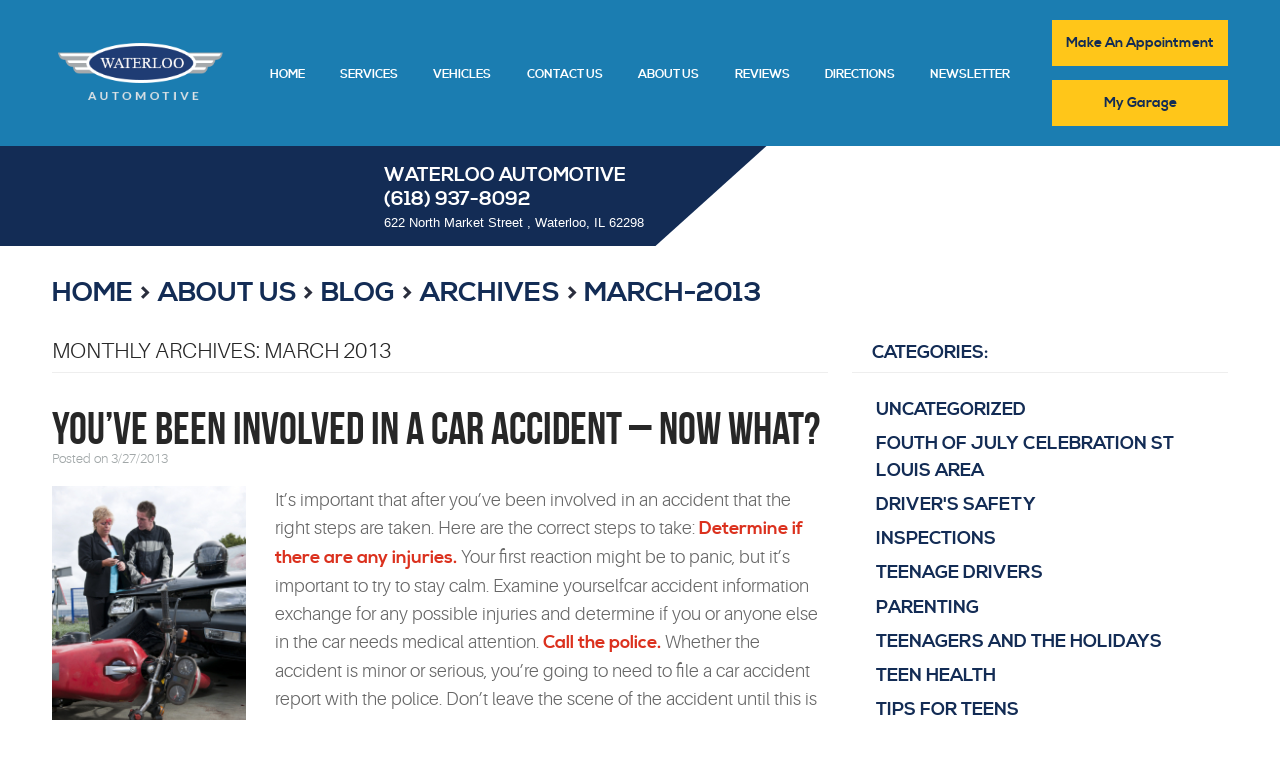

--- FILE ---
content_type: text/html; charset=utf-8
request_url: https://www.waterlooautomotive.com/blog/archives/march-2013
body_size: 15896
content:
<!DOCTYPE HTML><html lang="en"><!-- HTML Copyright © 2026 Kukui Corporation. All rights reserved. --><head><meta charset="utf-8" /><meta name="viewport" content="width=device-width,initial-scale=1" /><title> Blog - Archives from March-2013 - Waterloo Automotive </title><link rel="canonical" href="https://www.waterlooautomotive.com/blog/archives/march-2013" /><meta name="robots" content="noindex,nofollow,noarchive,nosnippet" /><meta name="googlebot" content="none,noindex,nofollow,noarchive,nosnippet,noodp,noimageindex" /><meta name="bingbot" content="noindex,nofollow,noarchive,nosnippet,nocache,noodp" /><meta name="msnbot" content="noindex,nofollow,noarchive,nosnippet,nocache,noodp" /><meta name="slurp" content="noindex,nofollow,noarchive,nosnippet,noodp,noydir" /><meta name="teoma" content="noindex,nofollow,noarchive" /><meta name="adsbot-google" content="index,follow,archive,snippet,odp,imageindex" /><meta name="adidxbot" content="index,follow,archive,snippet,cache,odp" /><meta name="description" content="Blog | Archives from March-2013" /><meta property="og:type" content="website" /><meta property="og:locale" content="en_US" /><meta property="og:site_name" content="Waterloo Automotive" /><meta property="og:url" content="https://www.waterlooautomotive.com/blog/archives/march-2013" /><meta property="og:title" content="Blog - Archives from March-2013 - Waterloo Automotive" /><meta property="og:description" content="Blog | Archives from March-2013" /><meta property="og:image" content="https://www.waterlooautomotive.com/Files/images/og-image.jpg" /><link rel="alternate" type="application/rss+xml" href="https://www.waterlooautomotive.com/rss" title="Waterloo Automotive RSS" /><script type="application/ld+json">[{"@context":"https://schema.org","@type":"AutomotiveBusiness","name":"Waterloo Automotive","alternateName":"Waterloo Automotive","telephone":"+1 (618) 937-8092","currenciesAccepted":"USD","priceRange":"$$$","url":"https://www.waterlooautomotive.com","logo":"https://www.waterlooautomotive.com/Files/Images/logo.png","image":"https://www.waterlooautomotive.com/Files/images/google-info-window.jpg","address":{"@type":"PostalAddress","name":"Waterloo Automotive","streetAddress":"622 North Market Street","addressLocality":"Waterloo","addressRegion":"IL","addressCountry":"USA","postalCode":"62298"},"openingHours":["Mon-Thu 07:00-17:30","Fri 07:00-17:00"],"geo":{"@type":"GeoCoordinates","latitude":"38.344432","longitude":"-90.150002"},"hasmap":"https://www.google.com/maps/place/38.344432,-90.150002/@38.344432,-90.150002,17z","aggregateRating":{"@type":"AggregateRating","bestRating":"5","worstRating":"1","ratingCount":"2125","ratingValue":"5"},"sameAs":["https://www.google.com/search?q=Waterloo+Automotive,+622+N+Market+St,+Waterloo,+IL+62298&ludocid=14308190730083382327#lrd=0x87d8bd3330c0e875:0xc690e7a935283437,3","https://www.facebook.com/MeyersWaterloo/","http://www.yelp.com/biz/waterloo-automotive-waterloo","https://www.facebook.com/MeyersWaterloo/reviews/","https://www.yelp.com/biz/waterloo-automotive-waterloo"]},{"@context":"https://schema.org","@type":"BreadcrumbList","itemListElement":[{"@type":"ListItem","position":"1","item":{"@id":"https://www.waterlooautomotive.com","name":"Home"}},{"@type":"ListItem","position":"2","item":{"@id":"https://www.waterlooautomotive.com/about","name":"About Us"}},{"@type":"ListItem","position":"3","item":{"@id":"https://www.waterlooautomotive.com/blog","name":"Blog"}},{"@type":"ListItem","position":"4","item":{"@id":"https://www.waterlooautomotive.com/blog/archives","name":"Archives"}},{"@type":"ListItem","position":"5","item":{"@id":"https://www.waterlooautomotive.com/blog/archives/march-2013","name":"March-2013"}}]}]</script><!-- Global site tag (gtag.js) - Google Analytics --><script async src="https://www.googletagmanager.com/gtag/js?id=UA-71949250-48"></script><script> window.dataLayer = window.dataLayer || []; function gtag(){dataLayer.push(arguments);} gtag('js', new Date()); gtag('config', 'G-LE9XSJ738L'); gtag('config', 'UA-71949250-48'); gtag('config', 'AW-939467300'); gtag('event', 'conversion', {'send_to': 'AW-939467300/xs1PCMewoWMQpMT8vwM'}); </script><meta name="ahrefs-site-verification" content="05125f1bdbd8257b495b2bd00dd81a3308599bed79675172546d2bc9d991e38a"><style type="text/css">/*! * Bootstrap v3.3.7 (http://getbootstrap.com) * Copyright 2011-2018 Twitter, Inc. * Licensed under MIT (https://github.com/twbs/bootstrap/blob/master/LICENSE) */ /*! * Generated using the Bootstrap Customizer (<none>) * Config saved to config.json and <none> */ /*! * Bootstrap v3.3.7 (http://getbootstrap.com) * Copyright 2011-2016 Twitter, Inc. * Licensed under MIT (https://github.com/twbs/bootstrap/blob/master/LICENSE) */ /*! normalize.css v3.0.3 | MIT License | github.com/necolas/normalize.css */ html{font-family:sans-serif;-ms-text-size-adjust:100%;-webkit-text-size-adjust:100%}body{margin:0}article,aside,details,figcaption,figure,footer,header,hgroup,main,menu,nav,section,summary{display:block}audio,canvas,progress,video{display:inline-block;vertical-align:baseline}audio:not([controls]){display:none;height:0}[hidden],template{display:none}a{background-color:transparent}a:active,a:hover{outline:0}abbr[title]{border-bottom:1px dotted}b,strong{font-weight:bold}dfn{font-style:italic}h1{font-size:2em;margin:.67em 0}mark{background:#ff0;color:#000}small{font-size:80%}sub,sup{font-size:75%;line-height:0;position:relative;vertical-align:baseline}sup{top:-.5em}sub{bottom:-.25em}img{border:0}svg:not(:root){overflow:hidden}figure{margin:1em 40px}hr{-webkit-box-sizing:content-box;-moz-box-sizing:content-box;box-sizing:content-box;height:0}pre{overflow:auto}code,kbd,pre,samp{font-family:monospace,monospace;font-size:1em}button,input,optgroup,select,textarea{color:inherit;font:inherit;margin:0}button{overflow:visible}button,select{text-transform:none}button,html input[type="button"],input[type="reset"],input[type="submit"]{-webkit-appearance:button;cursor:pointer}button[disabled],html input[disabled]{cursor:default}button::-moz-focus-inner,input::-moz-focus-inner{border:0;padding:0}input{line-height:normal}input[type="checkbox"],input[type="radio"]{-webkit-box-sizing:border-box;-moz-box-sizing:border-box;box-sizing:border-box;padding:0}input[type="number"]::-webkit-inner-spin-button,input[type="number"]::-webkit-outer-spin-button{height:auto}input[type="search"]{-webkit-appearance:textfield;-webkit-box-sizing:content-box;-moz-box-sizing:content-box;box-sizing:content-box}input[type="search"]::-webkit-search-cancel-button,input[type="search"]::-webkit-search-decoration{-webkit-appearance:none}fieldset{border:1px solid silver;margin:0 2px;padding:.35em .625em .75em}legend{border:0;padding:0}textarea{overflow:auto}optgroup{font-weight:bold}table{border-collapse:collapse;border-spacing:0}td,th{padding:0}*{-webkit-box-sizing:border-box;-moz-box-sizing:border-box;box-sizing:border-box}*:before,*:after{-webkit-box-sizing:border-box;-moz-box-sizing:border-box;box-sizing:border-box}html{font-size:10px;-webkit-tap-highlight-color:rgba(0,0,0,0)}body{font-family:"Helvetica Neue",Helvetica,Arial,sans-serif;font-size:14px;line-height:1.42857143;color:#333;background-color:#fff}input,button,select,textarea{font-family:inherit;font-size:inherit;line-height:inherit}a{color:#337ab7;text-decoration:none}a:hover,a:focus{color:#23527c;text-decoration:underline}a:focus{outline:5px auto -webkit-focus-ring-color;outline-offset:-2px}figure{margin:0}img{vertical-align:middle}.img-responsive{display:block;max-width:100%;height:auto}.img-rounded{border-radius:6px}.img-thumbnail{padding:4px;line-height:1.42857143;background-color:#fff;border:1px solid #ddd;border-radius:4px;-webkit-transition:all .2s ease-in-out;-o-transition:all .2s ease-in-out;transition:all .2s ease-in-out;display:inline-block;max-width:100%;height:auto}.img-circle{border-radius:50%}hr{margin-top:20px;margin-bottom:20px;border:0;border-top:1px solid #eee}.sr-only{position:absolute;width:1px;height:1px;margin:-1px;padding:0;overflow:hidden;clip:rect(0,0,0,0);border:0}.sr-only-focusable:active,.sr-only-focusable:focus{position:static;width:auto;height:auto;margin:0;overflow:visible;clip:auto}[role="button"]{cursor:pointer}.container{margin-right:auto;margin-left:auto;padding-left:12px;padding-right:12px}@media(min-width:768px){.container{width:744px}}@media(min-width:992px){.container{width:964px}}@media(min-width:1224px){.container{width:1200px}}.container-fluid{margin-right:auto;margin-left:auto;padding-left:12px;padding-right:12px}.row{margin-left:-12px;margin-right:-12px}.col-xs-1,.col-sm-1,.col-md-1,.col-lg-1,.col-xs-2,.col-sm-2,.col-md-2,.col-lg-2,.col-xs-3,.col-sm-3,.col-md-3,.col-lg-3,.col-xs-4,.col-sm-4,.col-md-4,.col-lg-4,.col-xs-5,.col-sm-5,.col-md-5,.col-lg-5,.col-xs-6,.col-sm-6,.col-md-6,.col-lg-6,.col-xs-7,.col-sm-7,.col-md-7,.col-lg-7,.col-xs-8,.col-sm-8,.col-md-8,.col-lg-8,.col-xs-9,.col-sm-9,.col-md-9,.col-lg-9,.col-xs-10,.col-sm-10,.col-md-10,.col-lg-10,.col-xs-11,.col-sm-11,.col-md-11,.col-lg-11,.col-xs-12,.col-sm-12,.col-md-12,.col-lg-12{position:relative;min-height:1px;padding-left:12px;padding-right:12px}.col-xs-1,.col-xs-2,.col-xs-3,.col-xs-4,.col-xs-5,.col-xs-6,.col-xs-7,.col-xs-8,.col-xs-9,.col-xs-10,.col-xs-11,.col-xs-12{float:left}.col-xs-12{width:100%}.col-xs-11{width:91.66666667%}.col-xs-10{width:83.33333333%}.col-xs-9{width:75%}.col-xs-8{width:66.66666667%}.col-xs-7{width:58.33333333%}.col-xs-6{width:50%}.col-xs-5{width:41.66666667%}.col-xs-4{width:33.33333333%}.col-xs-3{width:25%}.col-xs-2{width:16.66666667%}.col-xs-1{width:8.33333333%}.col-xs-pull-12{right:100%}.col-xs-pull-11{right:91.66666667%}.col-xs-pull-10{right:83.33333333%}.col-xs-pull-9{right:75%}.col-xs-pull-8{right:66.66666667%}.col-xs-pull-7{right:58.33333333%}.col-xs-pull-6{right:50%}.col-xs-pull-5{right:41.66666667%}.col-xs-pull-4{right:33.33333333%}.col-xs-pull-3{right:25%}.col-xs-pull-2{right:16.66666667%}.col-xs-pull-1{right:8.33333333%}.col-xs-pull-0{right:auto}.col-xs-push-12{left:100%}.col-xs-push-11{left:91.66666667%}.col-xs-push-10{left:83.33333333%}.col-xs-push-9{left:75%}.col-xs-push-8{left:66.66666667%}.col-xs-push-7{left:58.33333333%}.col-xs-push-6{left:50%}.col-xs-push-5{left:41.66666667%}.col-xs-push-4{left:33.33333333%}.col-xs-push-3{left:25%}.col-xs-push-2{left:16.66666667%}.col-xs-push-1{left:8.33333333%}.col-xs-push-0{left:auto}.col-xs-offset-12{margin-left:100%}.col-xs-offset-11{margin-left:91.66666667%}.col-xs-offset-10{margin-left:83.33333333%}.col-xs-offset-9{margin-left:75%}.col-xs-offset-8{margin-left:66.66666667%}.col-xs-offset-7{margin-left:58.33333333%}.col-xs-offset-6{margin-left:50%}.col-xs-offset-5{margin-left:41.66666667%}.col-xs-offset-4{margin-left:33.33333333%}.col-xs-offset-3{margin-left:25%}.col-xs-offset-2{margin-left:16.66666667%}.col-xs-offset-1{margin-left:8.33333333%}.col-xs-offset-0{margin-left:0%}@media(min-width:768px){.col-sm-1,.col-sm-2,.col-sm-3,.col-sm-4,.col-sm-5,.col-sm-6,.col-sm-7,.col-sm-8,.col-sm-9,.col-sm-10,.col-sm-11,.col-sm-12{float:left}.col-sm-12{width:100%}.col-sm-11{width:91.66666667%}.col-sm-10{width:83.33333333%}.col-sm-9{width:75%}.col-sm-8{width:66.66666667%}.col-sm-7{width:58.33333333%}.col-sm-6{width:50%}.col-sm-5{width:41.66666667%}.col-sm-4{width:33.33333333%}.col-sm-3{width:25%}.col-sm-2{width:16.66666667%}.col-sm-1{width:8.33333333%}.col-sm-pull-12{right:100%}.col-sm-pull-11{right:91.66666667%}.col-sm-pull-10{right:83.33333333%}.col-sm-pull-9{right:75%}.col-sm-pull-8{right:66.66666667%}.col-sm-pull-7{right:58.33333333%}.col-sm-pull-6{right:50%}.col-sm-pull-5{right:41.66666667%}.col-sm-pull-4{right:33.33333333%}.col-sm-pull-3{right:25%}.col-sm-pull-2{right:16.66666667%}.col-sm-pull-1{right:8.33333333%}.col-sm-pull-0{right:auto}.col-sm-push-12{left:100%}.col-sm-push-11{left:91.66666667%}.col-sm-push-10{left:83.33333333%}.col-sm-push-9{left:75%}.col-sm-push-8{left:66.66666667%}.col-sm-push-7{left:58.33333333%}.col-sm-push-6{left:50%}.col-sm-push-5{left:41.66666667%}.col-sm-push-4{left:33.33333333%}.col-sm-push-3{left:25%}.col-sm-push-2{left:16.66666667%}.col-sm-push-1{left:8.33333333%}.col-sm-push-0{left:auto}.col-sm-offset-12{margin-left:100%}.col-sm-offset-11{margin-left:91.66666667%}.col-sm-offset-10{margin-left:83.33333333%}.col-sm-offset-9{margin-left:75%}.col-sm-offset-8{margin-left:66.66666667%}.col-sm-offset-7{margin-left:58.33333333%}.col-sm-offset-6{margin-left:50%}.col-sm-offset-5{margin-left:41.66666667%}.col-sm-offset-4{margin-left:33.33333333%}.col-sm-offset-3{margin-left:25%}.col-sm-offset-2{margin-left:16.66666667%}.col-sm-offset-1{margin-left:8.33333333%}.col-sm-offset-0{margin-left:0%}}@media(min-width:992px){.col-md-1,.col-md-2,.col-md-3,.col-md-4,.col-md-5,.col-md-6,.col-md-7,.col-md-8,.col-md-9,.col-md-10,.col-md-11,.col-md-12{float:left}.col-md-12{width:100%}.col-md-11{width:91.66666667%}.col-md-10{width:83.33333333%}.col-md-9{width:75%}.col-md-8{width:66.66666667%}.col-md-7{width:58.33333333%}.col-md-6{width:50%}.col-md-5{width:41.66666667%}.col-md-4{width:33.33333333%}.col-md-3{width:25%}.col-md-2{width:16.66666667%}.col-md-1{width:8.33333333%}.col-md-pull-12{right:100%}.col-md-pull-11{right:91.66666667%}.col-md-pull-10{right:83.33333333%}.col-md-pull-9{right:75%}.col-md-pull-8{right:66.66666667%}.col-md-pull-7{right:58.33333333%}.col-md-pull-6{right:50%}.col-md-pull-5{right:41.66666667%}.col-md-pull-4{right:33.33333333%}.col-md-pull-3{right:25%}.col-md-pull-2{right:16.66666667%}.col-md-pull-1{right:8.33333333%}.col-md-pull-0{right:auto}.col-md-push-12{left:100%}.col-md-push-11{left:91.66666667%}.col-md-push-10{left:83.33333333%}.col-md-push-9{left:75%}.col-md-push-8{left:66.66666667%}.col-md-push-7{left:58.33333333%}.col-md-push-6{left:50%}.col-md-push-5{left:41.66666667%}.col-md-push-4{left:33.33333333%}.col-md-push-3{left:25%}.col-md-push-2{left:16.66666667%}.col-md-push-1{left:8.33333333%}.col-md-push-0{left:auto}.col-md-offset-12{margin-left:100%}.col-md-offset-11{margin-left:91.66666667%}.col-md-offset-10{margin-left:83.33333333%}.col-md-offset-9{margin-left:75%}.col-md-offset-8{margin-left:66.66666667%}.col-md-offset-7{margin-left:58.33333333%}.col-md-offset-6{margin-left:50%}.col-md-offset-5{margin-left:41.66666667%}.col-md-offset-4{margin-left:33.33333333%}.col-md-offset-3{margin-left:25%}.col-md-offset-2{margin-left:16.66666667%}.col-md-offset-1{margin-left:8.33333333%}.col-md-offset-0{margin-left:0%}}@media(min-width:1224px){.col-lg-1,.col-lg-2,.col-lg-3,.col-lg-4,.col-lg-5,.col-lg-6,.col-lg-7,.col-lg-8,.col-lg-9,.col-lg-10,.col-lg-11,.col-lg-12{float:left}.col-lg-12{width:100%}.col-lg-11{width:91.66666667%}.col-lg-10{width:83.33333333%}.col-lg-9{width:75%}.col-lg-8{width:66.66666667%}.col-lg-7{width:58.33333333%}.col-lg-6{width:50%}.col-lg-5{width:41.66666667%}.col-lg-4{width:33.33333333%}.col-lg-3{width:25%}.col-lg-2{width:16.66666667%}.col-lg-1{width:8.33333333%}.col-lg-pull-12{right:100%}.col-lg-pull-11{right:91.66666667%}.col-lg-pull-10{right:83.33333333%}.col-lg-pull-9{right:75%}.col-lg-pull-8{right:66.66666667%}.col-lg-pull-7{right:58.33333333%}.col-lg-pull-6{right:50%}.col-lg-pull-5{right:41.66666667%}.col-lg-pull-4{right:33.33333333%}.col-lg-pull-3{right:25%}.col-lg-pull-2{right:16.66666667%}.col-lg-pull-1{right:8.33333333%}.col-lg-pull-0{right:auto}.col-lg-push-12{left:100%}.col-lg-push-11{left:91.66666667%}.col-lg-push-10{left:83.33333333%}.col-lg-push-9{left:75%}.col-lg-push-8{left:66.66666667%}.col-lg-push-7{left:58.33333333%}.col-lg-push-6{left:50%}.col-lg-push-5{left:41.66666667%}.col-lg-push-4{left:33.33333333%}.col-lg-push-3{left:25%}.col-lg-push-2{left:16.66666667%}.col-lg-push-1{left:8.33333333%}.col-lg-push-0{left:auto}.col-lg-offset-12{margin-left:100%}.col-lg-offset-11{margin-left:91.66666667%}.col-lg-offset-10{margin-left:83.33333333%}.col-lg-offset-9{margin-left:75%}.col-lg-offset-8{margin-left:66.66666667%}.col-lg-offset-7{margin-left:58.33333333%}.col-lg-offset-6{margin-left:50%}.col-lg-offset-5{margin-left:41.66666667%}.col-lg-offset-4{margin-left:33.33333333%}.col-lg-offset-3{margin-left:25%}.col-lg-offset-2{margin-left:16.66666667%}.col-lg-offset-1{margin-left:8.33333333%}.col-lg-offset-0{margin-left:0%}}.clearfix:before,.clearfix:after,.container:before,.container:after,.container-fluid:before,.container-fluid:after,.row:before,.row:after{content:" ";display:table}.clearfix:after,.container:after,.container-fluid:after,.row:after{clear:both}.center-block{display:block;margin-left:auto;margin-right:auto}.pull-right{float:right!important}.pull-left{float:left!important}.hide{display:none!important}.show{display:block!important}.invisible{visibility:hidden}.text-hide{font:0/0 a;color:transparent;text-shadow:none;background-color:transparent;border:0}.hidden{display:none!important}.affix{position:fixed}@-ms-viewport{width:device-width;}.visible-xs,.visible-sm,.visible-md,.visible-lg{display:none!important}.visible-xs-block,.visible-xs-inline,.visible-xs-inline-block,.visible-sm-block,.visible-sm-inline,.visible-sm-inline-block,.visible-md-block,.visible-md-inline,.visible-md-inline-block,.visible-lg-block,.visible-lg-inline,.visible-lg-inline-block{display:none!important}@media(max-width:767px){.visible-xs{display:block!important}table.visible-xs{display:table!important}tr.visible-xs{display:table-row!important}th.visible-xs,td.visible-xs{display:table-cell!important}}@media(max-width:767px){.visible-xs-block{display:block!important}}@media(max-width:767px){.visible-xs-inline{display:inline!important}}@media(max-width:767px){.visible-xs-inline-block{display:inline-block!important}}@media(min-width:768px) and (max-width:991px){.visible-sm{display:block!important}table.visible-sm{display:table!important}tr.visible-sm{display:table-row!important}th.visible-sm,td.visible-sm{display:table-cell!important}}@media(min-width:768px) and (max-width:991px){.visible-sm-block{display:block!important}}@media(min-width:768px) and (max-width:991px){.visible-sm-inline{display:inline!important}}@media(min-width:768px) and (max-width:991px){.visible-sm-inline-block{display:inline-block!important}}@media(min-width:992px) and (max-width:1223px){.visible-md{display:block!important}table.visible-md{display:table!important}tr.visible-md{display:table-row!important}th.visible-md,td.visible-md{display:table-cell!important}}@media(min-width:992px) and (max-width:1223px){.visible-md-block{display:block!important}}@media(min-width:992px) and (max-width:1223px){.visible-md-inline{display:inline!important}}@media(min-width:992px) and (max-width:1223px){.visible-md-inline-block{display:inline-block!important}}@media(min-width:1224px){.visible-lg{display:block!important}table.visible-lg{display:table!important}tr.visible-lg{display:table-row!important}th.visible-lg,td.visible-lg{display:table-cell!important}}@media(min-width:1224px){.visible-lg-block{display:block!important}}@media(min-width:1224px){.visible-lg-inline{display:inline!important}}@media(min-width:1224px){.visible-lg-inline-block{display:inline-block!important}}@media(max-width:767px){.hidden-xs{display:none!important}}@media(min-width:768px) and (max-width:991px){.hidden-sm{display:none!important}}@media(min-width:992px) and (max-width:1223px){.hidden-md{display:none!important}}@media(min-width:1224px){.hidden-lg{display:none!important}}.visible-print{display:none!important}@media print{.visible-print{display:block!important}table.visible-print{display:table!important}tr.visible-print{display:table-row!important}th.visible-print,td.visible-print{display:table-cell!important}}.visible-print-block{display:none!important}@media print{.visible-print-block{display:block!important}}.visible-print-inline{display:none!important}@media print{.visible-print-inline{display:inline!important}}.visible-print-inline-block{display:none!important}@media print{.visible-print-inline-block{display:inline-block!important}}@media print{.hidden-print{display:none!important}}*{outline:0;margin:0;border:0;padding:0}html,body,div,span,applet,object,embed,iframe,h1,h2,h3,h4,h5,h6,p,blockquote,pre,a,abbr,acronym,address,big,cite,code,del,dfn,em,img,ins,kbd,q,s,samp,small,strike,strong,sub,sup,tt,var,b,u,i,center,dl,dt,dd,ol,ul,li,fieldset,form,label,legend,table,caption,tbody,tfoot,thead,tr,th,td,article,aside,canvas,details,figure,figcaption,footer,header,hgroup,menu,nav,output,ruby,section,summary,time,mark,audio,video{background:transparent;font-size:100%;font-family:Arial,Sans-Serif;text-decoration:none;vertical-align:baseline}html,body,form{font-size:16px}body{line-height:1}article,aside,details,figcaption,figure,footer,header,hgroup,menu,nav,section{display:block}table{border-collapse:collapse;border-spacing:0}blockquote,q{quotes:none}blockquote:before,blockquote:after,q:before,q:after{content:'';content:none}input,select{border:thin solid;vertical-align:middle}textarea{border:thin solid;vertical-align:top}a:hover,a:active,a:focus{outline:0!important}.uic-hidden{display:none}.uic-active,.uic-visible{display:initial}.container-xl{max-width:1392px;margin:auto}.col-centered{float:none;margin:0 auto}.col-no-padding{padding:0}.wrapper{max-width:1920px;margin:0 auto;overflow:hidden}.covid-banner{display:flex;flex-wrap:wrap;align-items:center;justify-content:center;padding:30px;background:#122b54}.covid-banner img{margin:0 22px}.covid-banner h3{margin:0;font:700 1.875em/1 'Nexa',Arial,sans-serif;text-transform:uppercase;color:#ffce00}.covid-banner h3 span{display:inline-block;font:inherit;color:#fff}.covid-banner a{width:150px;max-width:calc(100% - 90px);margin:0 45px;padding:11px 10px 10px;background:#ffce00;font:700 1.125em/1.2 'Nexa',Arial,sans-serif;text-transform:uppercase;color:#122b54;text-decoration:none;transition:all ease-in-out .3s}.covid-banner a:hover,.covid-banner a:focus,.covid-banner a:active{background:#309ed7;color:#ffce00}@media(max-width:767px){.covid-banner{flex-direction:column;padding:55px 20px 15px}.covid-banner img{margin-bottom:15px}.covid-banner a{margin-top:15px}}.header{position:relative;background:#1b7db1;padding:20px 0}.header-logo-container{text-align:center}.header-logo{display:inline-block;max-width:165px;width:100%}.header-logo img{display:block;margin:0 auto;max-width:100%}.phone-address-wrapper{position:relative;overflow:hidden}.template-home .phone-address-wrapper{z-index:2;position:absolute;width:100%;background:none;overflow:hidden}.phone-address-wrapper:before{position:absolute;content:"";left:-57px;width:55%;height:100%;max-width:1100px;max-height:100px;background-color:#132c55;transform:skewX(-48deg)}.header-reviews-rating{position:relative;padding:20px 0;max-width:380px;margin-left:30%}.header-keywords{display:block;margin:0 auto 5px;color:#fff;font:700 1.1875em/1em 'Nexa',Arial,sans-serif;text-transform:uppercase}.header-phone-link{display:inline-block;margin-bottom:5px;color:#fff;font:700 1.1875em/1em 'Nexa',Arial,sans-serif;text-transform:uppercase;text-decoration:none;transition:all ease-in-out .3s}.header-phone-link strong{font:inherit}.header-phone-link:hover,.header-phone-link:active,.header-phone-link:focus{color:#ffc619;text-decoration:none}.header-address{color:#fff;font:400 .812em/1em Arial,Sans-Serif;transition:all ease-in-out .3s}.header-address:hover,.header-address:focus,.header-address:active{color:#ffc619;text-decoration:none}.appt-btn.btn{font-size:.875rem;text-transform:capitalize;padding:.75rem;width:100%}button.appt-btn.btn{margin-bottom:0}.nav-trigger{display:block;padding:10px;width:50px;height:45px;background:none}.nav-trigger .icon,.nav-trigger .icon:before,.nav-trigger .icon:after{position:relative;display:block;width:100%;height:20%;background:#fff;content:"";font-size:0;border-radius:5px}.nav-trigger .icon:before{top:-200%;height:100%}.nav-trigger .icon:after{bottom:-100%;height:100%}.nav{z-index:500;position:relative;width:100%;height:auto}.nav ul{list-style:none;text-align:center}.nav li{position:relative}.nav li:hover>ul,.nav li:focus>ul,.nav li:active>ul{display:block}.nav a{display:inline-block;text-decoration:none}.nav li.static{display:inline-block}.nav li.static{position:relative;padding:10px 0}.nav li.static>a{color:#fff;font:700 .75em/1em 'Nexa',Arial,sans-serif;text-transform:uppercase}.nav li.static:first-child{margin-left:0}.nav li.static:last-child{margin-right:0}.nav li.static:hover>a,.nav li.static:focus>a,.nav li.static:active>a,.nav li.static a.selected{color:#ffc619;text-decoration:none}.nav ul.dynamic{z-index:100;position:absolute;top:100%;left:0;display:none;min-width:220px;background:#02a5e6}.nav li.dynamic{display:block;text-align:left}.nav li.dynamic.has-dynamic{padding-right:15px}.nav li.dynamic>a{padding:10px 20px;width:100%;color:#fff;font:700 .75em/1em 'Nexa',Arial,sans-serif;text-decoration:none;text-transform:uppercase}.nav li.dynamic:hover>a,.nav li.dynamic:focus>a,.nav li.dynamic:active>a,.nav li.dynamic>a.selected{color:#c1c1c1}.nav ul.dynamic ul{top:0;left:100%;min-width:100%}.nav li.static:last-child ul{left:-100%!important}.breadcrumbs{margin:1.5em 0 .75em;color:#2a2e3d;text-transform:uppercase;list-style:none}.breadcrumbs li{display:inline-block;font:700 1.7em/1.4em 'Nexa',Arial,sans-serif}.breadcrumbs li+li:before{display:inline-block;padding:0 .25em;content:">"}.breadcrumbs a{color:#132c55;text-decoration:none;font:700 1em/1.4em 'Nexa',Arial,sans-serif}.breadcrumbs a:hover{text-decoration:underline}.btn{display:inline-block;margin:0 auto 1em;border:0;padding:20px 10px 17px;max-width:100%;background:#ffc619;color:#132c55;font:700 1.25em/1.6em 'Nexa',Arial,sans-serif;text-align:center;text-transform:uppercase;text-decoration:none;-webkit-transition:all .5s ease 0s;-moz-transition:all .5s ease 0s;transition:all .5s ease 0s}.btn:hover,.btn:focus,.btn:active{background:#132c55;color:#ffc619;text-decoration:none}.btn:disabled,.btn:disabled:hover,.btn.disabled,.btn.disabled:hover{background:#ccc;color:#fff;cursor:not-allowed}.btn.btn-submit{margin-top:15px;width:100%}.btn-writeareview{position:relative}.btn-writeareview:after{z-index:-1;position:absolute;content:'';top:0;right:-23px;bottom:0;left:-23px;background:#ffc619;transform:skewX(-35deg);-webkit-transition:all .5s ease 0s;-moz-transition:all .5s ease 0s;transition:all .5s ease 0s}.btn-writeareview:hover::after,.btn-writeareview:active::after,.btn-writeareview:focus::after{background:#132c55}.btn-routemap{height:48px;padding:10px 20px}@media(min-width:1224px) and (max-width:1500px){.phone-address-wrapper::before{width:60%}}@media(min-width:1980px){.header-reviews-rating{margin-left:15%}}@media(max-width:1223px){.template-home .phone-address-wrapper,.phone-address-wrapper{position:relative;overflow:hidden;background-color:#132c55;text-align:center}.phone-address-wrapper:before{display:none}.header-reviews-rating{margin:0 auto}.nav li.static{margin-right:2px}}@media(min-width:992px){.nav-trigger{display:none}.nav-section ul.dynamic>.has-dynamic:before{content:"";position:absolute;top:12px;right:5px;display:block;border:5px solid transparent;border-left:5px solid #fff;width:1px}.nav ul{display:flex;justify-content:space-around;flex-flow:row wrap}}@media(max-width:991px){html,form,body{font-size:15px}.nav-trigger{display:block;position:fixed;top:10px;right:10px;z-index:901;background:rgba(119,113,110,.5)}.nav{z-index:900;position:fixed;top:0;right:-60%;overflow-y:auto;width:60%;height:100%;background:#132c55}.nav.nav-hidden,.nav.nav-visible{-moz-transition-duration:.5s;-webkit-transition-duration:.5s;-o-transition-duration:.5s;transition-duration:.5s}.nav.nav-visible{right:0%;-moz-transition-timing-function:ease-in;-webkit-transition-timing-function:ease-in;-o-transition-timing-function:ease-in;transition-timing-function:ease-in}.nav.nav-hidden{right:-60%;-moz-transition-timing-function:cubic-bezier(0,1,.5,1);-webkit-transition-timing-function:cubic-bezier(0,1,.5,1);-o-transition-timing-function:cubic-bezier(0,1,.5,1);transition-timing-function:cubic-bezier(0,1,.5,1)}.nav ul{position:static!important;margin:5px 0 5px 20px;min-width:0!important;background:none!important;text-align:left}.nav ul.static{margin-top:70px}.nav li{display:block!important;background:none!important;text-align:left}.nav a{display:inline-block;width:auto}.nav li.static>a{color:#fff}.nav li.static:hover>a,.nav li.static:focus>a,.nav li.static:active>a{color:#ffc619;text-decoration:none}ul.static>.has-dynamic:before,ul.dynamic>.has-dynamic:before{content:"";position:absolute;top:12px;right:5px;display:block;border:5px solid transparent;border-top:5px solid #fff;width:1px}.nav li.dynamic.has-dynamic{padding:0}.header-logo{max-width:224px}.header-reviews-rating{margin:0 auto;text-align:center}.appt-btn.btn{margin-top:1.5rem}}@media(min-width:768px) and (max-width:991px){.phone-address-wrapper::before{width:75%}}@media(max-width:767px){.header-keywords,.header-phone-link{margin-bottom:15px}.header-address{font-size:1em}.nav li.dynamic>a{padding:10px 5px}.header-reviews-rating .carfax-logo{width:100px;margin-top:1em}}@media(min-width:992px){.header .row{display:flex;align-items:center}}@media(min-width:768px) and (max-width:991px){.appt-btn.btn{margin-top:0}.header-logo img{margin-bottom:12px}.appt-btn.btn{margin-top:0;max-width:200px;margin-left:5px;margin-right:5px}}@media(max-width:767px){.appt-btn.btn{margin-top:0}.header-logo img{margin-bottom:16px}.header-logo img{margin-bottom:12px}.appt-btn.btn{margin-top:0;max-width:170px;margin-left:5px;margin-right:5px}}:focus-visible{border:2px solid #b41f24;outline:2px solid #b41f24}.banner4{margin:0 auto;display:flex;align-items:center;justify-content:center}.banner4 img{display:block;max-width:100%;height:auto}@font-face{font-family:'Nexa';src:url('https://cdn.kukui.com/fonts/nexa/nexa_bold-webfont.eot');src:url('https://cdn.kukui.com/fonts/nexa/nexa_bold-webfont.eot?#iefix') format('embedded-opentype'),url('https://cdn.kukui.com/fonts/nexa/nexa_bold-webfont.woff2') format('woff2'),url('https://cdn.kukui.com/fonts/nexa/nexa_bold-webfont.woff') format('woff'),url('https://cdn.kukui.com/fonts/nexa/nexa_bold-webfont.ttf') format('truetype'),url('https://cdn.kukui.com/fonts/nexa/nexa_bold-webfont.svg#nexa_boldregular') format('svg');font-weight:700;font-style:normal;font-display:swap}@font-face{font-family:'Nexa';src:url('https://cdn.kukui.com/fonts/nexa/nexa_light-webfont.eot');src:url('https://cdn.kukui.com/fonts/nexa/nexa_light-webfont.eot?#iefix') format('embedded-opentype'),url('https://cdn.kukui.com/fonts/nexa/nexa_light-webfont.woff2') format('woff2'),url('https://cdn.kukui.com/fonts/nexa/nexa_light-webfont.woff') format('woff'),url('https://cdn.kukui.com/fonts/nexa/nexa_light-webfont.ttf') format('truetype'),url('https://cdn.kukui.com/fonts/nexa/nexa_light-webfont.svg#nexa_lightregular') format('svg');font-weight:300;font-style:normal;font-display:swap}@font-face{font-family:'Aileron';src:url('https://cdn.kukui.com/fonts/aileron/aileron-light-webfont.eot');src:url('https://cdn.kukui.com/fonts/aileron/aileron-light-webfont.eot?#iefix') format('embedded-opentype'),url('https://cdn.kukui.com/fonts/aileron/aileron-light-webfont.woff2') format('woff2'),url('https://cdn.kukui.com/fonts/aileron/aileron-light-webfont.woff') format('woff'),url('https://cdn.kukui.com/fonts/aileron/aileron-light-webfont.ttf') format('truetype'),url('https://cdn.kukui.com/fonts/aileron/aileron-light-webfont.svg#aileronlight') format('svg');font-weight:300;font-style:normal;font-display:swap}@font-face{font-family:'Aileron';src:url('https://cdn.kukui.com/fonts/aileron/aileron-bold-webfont.eot');src:url('https://cdn.kukui.com/fonts/aileron/aileron-bold-webfont.eot?#iefix') format('embedded-opentype'),url('https://cdn.kukui.com/fonts/aileron/aileron-bold-webfont.woff2') format('woff2'),url('https://cdn.kukui.com/fonts/aileron/aileron-bold-webfont.woff') format('woff'),url('https://cdn.kukui.com/fonts/aileron/aileron-bold-webfont.ttf') format('truetype'),url('https://cdn.kukui.com/fonts/aileron/aileron-bold-webfont.svg#aileronbold') format('svg');font-weight:700;font-style:normal;font-display:swap}@font-face{font-family:'Bebas Neue';src:url('https://cdn.kukui.com/fonts/bebas-neue/bebasneue_bold-webfont.eot');src:url('https://cdn.kukui.com/fonts/bebas-neue/bebasneue_bold-webfont.eot?#iefix') format('embedded-opentype'),url('https://cdn.kukui.com/fonts/bebas-neue/bebasneue_bold-webfont.woff2') format('woff2'),url('https://cdn.kukui.com/fonts/bebas-neue/bebasneue_bold-webfont.woff') format('woff'),url('https://cdn.kukui.com/fonts/bebas-neue/bebasneue_bold-webfont.ttf') format('truetype'),url('https://cdn.kukui.com/fonts/bebas-neue/bebasneue_bold-webfont.svg#bebas_neuebold') format('svg');font-weight:700;font-style:normal;font-display:swap}@font-face{font-family:'cms';src:url('/Themes/Automotive/Assets/fonts/cms/cms.eot');src:url('/Themes/Automotive/Assets/fonts/cms/cms.eot?#iefix') format('embedded-opentype'),url('/Themes/Automotive/Assets/fonts/cms/cms.woff2') format('woff2'),url('/Themes/Automotive/Assets/fonts/cms/cms.woff') format('woff'),url('/Themes/Automotive/Assets/fonts/cms/cms.ttf') format('truetype'),url('/Themes/Automotive/Assets/fonts/cms/cms.svg') format('svg');font-style:normal;font-weight:normal;font-display:swap}</style><meta name="theme-color" content="#f31434"><link type="image/x-icon" href="https://www.waterlooautomotive.com/favicon.ico?v=2" rel="shortcut icon" /></head><body class="page page-blog template template-blog" itemscope="itemscope" itemtype="https://schema.org/AutomotiveBusiness"><meta itemprop="name" content="Waterloo Automotive" /><meta itemprop="alternateName" content="Waterloo Automotive" /><meta itemprop="image" content="https://www.waterlooautomotive.com/Files/images/google-info-window.jpg" /><meta itemprop="telephone" content="+1 (618) 937-8092" /><meta itemprop="priceRange" content="$$$" /><!--[if lt IE 9]><script type="text/javascript" src="https://oss.maxcdn.com/html5shiv/3.7.2/html5shiv.min.js"></script><script type="text/javascript" src="https://oss.maxcdn.com/respond/1.4.2/respond.min.js"></script><![endif]--><script type='text/javascript' id="myGarageLoader" src="https://mygarage.kukui.com/MyGarageLoader.js?id=f7f3c290-c372-49a7-9b50-c10f6cdb4b4c" defer=""></script><form method="post" action="./march-2013" id="ctl04" class="wrapper"><div class="aspNetHidden"><input type="hidden" name="__EVENTTARGET" id="__EVENTTARGET" value="" /><input type="hidden" name="__EVENTARGUMENT" id="__EVENTARGUMENT" value="" /><input type="hidden" name="__VIEWSTATE" id="__VIEWSTATE" value="6VytqSSglc83imA5AgxsdSo8wv1NbykBlSYArkNLbtZsJx4Pm+yKBDSn2q9+e/hSIG77rjdud081j4m09XneQdGaiyfR0h4+dDnTdXQASnI=" /></div><script data-uic-fixedscript="">window.sclDataSource ={"inDebugMode":false,"inEditMode":false,"locations":[{"id":"Waterloo Automotive","name":"Waterloo Automotive","street":"622 North Market Street","city":"Waterloo","region":"IL","zip":"62298","imageurl":"/Files/Images/google-info-window-waterloo.jpg","url":"http://www.waterlooautomotive.com/","lat":"38.344432","lng":"-90.150002","phone":"(618) 937-8092","worktime":{"locationID":"Waterloo Automotive","hoursOffset":1,"daysOffset":1,"workingDays":[{"code":1,"intervals":[{"open":"07:00","close":"17:30"}]},{"code":2,"intervals":[{"open":"07:00","close":"17:30"}]},{"code":3,"intervals":[{"open":"07:00","close":"17:30"}]},{"code":4,"intervals":[{"open":"07:00","close":"17:30"}]},{"code":5,"intervals":[{"open":"07:00","close":"17:00"}]}],"enabledDays":[],"disabledDays":[]},"formatedworktime":"Mon - Thu: 7:00 AM - 5:30 PM, Fri: 7:00 AM - 5:00 PM"}],"appointments":{"worktime":[{"locationID":"Waterloo Automotive","hoursOffset":1,"daysOffset":1,"workingDays":[{"code":1,"intervals":[{"open":"07:00","close":"17:30"}]},{"code":2,"intervals":[{"open":"07:00","close":"17:30"}]},{"code":3,"intervals":[{"open":"07:00","close":"17:30"}]},{"code":4,"intervals":[{"open":"07:00","close":"17:30"}]},{"code":5,"intervals":[{"open":"07:00","close":"17:00"}]}],"enabledDays":[],"disabledDays":[]}]},"directions":{"apikey":""}};</script><header class="header"><div class="container"><div class="row"><div class="col-xs-12 col-md-2 col-lg-2 header-logo-container"><a href="https://www.waterlooautomotive.com" title="Waterloo Automotive" class="header-logo"><img src="https://www.waterlooautomotive.com/Files/Images/logo.png" alt="Waterloo Automotive" /></a></div><div class="col-xs-12 col-md-7 col-lg-8"><button class="nav-trigger" type="button" title="Toggle navigation." data-uic-navigation-trigger="header"><span class="icon"></span><span class="sr-only">Toggle Menu</span></button><div data-uic-navigation="header" class="nav nav-hidden"><ul class="static" role="menubar"><li class="static" role="menuitem"><a href="/" title="Home">Home</a></li><li class="static has-dynamic" role="menuitem"><a href="/auto-repair-services" title="Services">Services</a><ul class="dynamic"><li class="dynamic" role="menuitem"><a href="/brake-service" title="Brake Service">Brake Service</a></li><li class="dynamic" role="menuitem"><a href="/car-maintenance" title="Car Maintenance">Car Maintenance</a></li><li class="dynamic" role="menuitem"><a href="/tire-alignment" title="Wheel Alignment">Wheel Alignment</a></li><li class="dynamic" role="menuitem"><a href="/car-ac-repair" title="Car AC Repair">Air Conditioning</a></li><li class="dynamic" role="menuitem"><a href="/radiator-repair" title="Radiator Repair">Radiator Repair</a></li><li class="dynamic" role="menuitem"><a href="/checklight" title="Check Engine Light">Check Engine Light</a></li><li class="dynamic" role="menuitem"><a href="/transmission-repair" title="Transmission Repair">Transmission Repair</a></li><li class="dynamic" role="menuitem"><a href="/engine-repair" title="Engine Repair">Engine Repair</a></li><li class="dynamic" role="menuitem"><a href="/exhaust-repair" title="Exhaust Repair">Exhaust Repair</a></li><li class="dynamic" role="menuitem"><a href="/honda-acura" title="Honda and Acura Service">Honda and Acura Service</a></li><li class="dynamic" role="menuitem"><a href="/toyota-lexus" title="Toyota and Lexus">Toyota and Lexus</a></li><li class="dynamic" role="menuitem"><a href="/tire-services" title="Tire Services in Waterloo">Tires</a></li></ul></li><li class="static" role="menuitem"><a href="/vehicles" title="Vehicles">Vehicles</a></li><li class="static" role="menuitem"><a href="/appointments" title="Contact Us">Contact Us</a></li><li class="static has-dynamic" role="menuitem"><a href="/about" title="About Us">About Us</a><ul class="dynamic"><li class="dynamic" role="menuitem"><a href="/careers" title="Careers">Careers</a></li><li class="dynamic" role="menuitem"><a href="/missionstatement" title="Mission Statement">Mission Statement</a></li><li class="dynamic" role="menuitem"><a href="/gallery" title="">Gallery</a></li><li class="dynamic" role="menuitem"><a href="/faqs" title="FAQ's">FAQ's</a></li><li class="dynamic" role="menuitem"><a href="/tips" title="Car Care Tips">Car Care Tips</a></li><li class="dynamic" role="menuitem"><a href="/free-second-opinions" title="Free Second Opinions">Free Second Opinions</a></li><li class="dynamic" role="menuitem"><a href="/videos" title="Videos">Videos </a></li></ul></li><li class="static" role="menuitem"><a href="/reviews" title="Reviews">Reviews</a></li><li class="static" role="menuitem"><a href="/directions" title="Directions">Directions</a></li><li class="static" role="menuitem"><a href="/newsletter" title="Newsletter">Newsletter</a></li></ul></div></div><div class="col-xs-12 col-md-3 col-lg-2 col-xs-text-center"><a href="/appointments" class="btn appt-btn" title="Make An Appointment">Make An Appointment</a><button class="btn appt-btn" id="myGarage" type="button">My Garage</button></div></div></div></header><div class="phone-address-wrapper"><div class="header-reviews-rating"><h1 class="header-keywords"> Waterloo Automotive </h1><div itemscope="itemscope" itemtype="https://schema.org/PostalAddress" class="header-location-info"><meta itemprop="streetAddress" content="622 North Market Street" /><meta itemprop="addressLocality" content="Waterloo" /><meta itemprop="addressRegion" content="IL" /><meta itemprop="postalCode" content="62298" /><meta itemprop="telephone" content="+1 (618) 937-8092" /><a href="tel:6189378092" title="Call Waterloo Automotive" class="header-phone-link"><strong>(618) 937-8092</strong></a><br><a href="https://www.waterlooautomotive.com/directions" title="Get directions" class="header-address"><span>622 North Market Street</span> , <span>Waterloo, IL 62298</span></a></div><img src="/files/images/carfax-logo-2024.png" alt="Carfax | Top-rated Service Cente | Waterloo Automotive " class="carfax-logo hidden-sm hidden-md hidden-lg" /></div></div><div class="main" data-uic-layoutpush="auto"><div class="container"><div class="row"><div class="col-xs-12"><ul class="breadcrumbs" itemscope="itemscope" itemtype="https://schema.org/BreadcrumbList"><li itemscope itemtype="https://schema.org/ListItem" itemprop="itemListElement"><meta itemprop="url" content="https://www.waterlooautomotive.com" /><meta itemprop="name" content="Home" /><meta itemprop="position" content="1" /><a itemprop="item" href="https://www.waterlooautomotive.com" title="Home">Home</a></li><li itemscope itemtype="https://schema.org/ListItem" itemprop="itemListElement"><meta itemprop="url" content="https://www.waterlooautomotive.com/about" /><meta itemprop="name" content="About Us" /><meta itemprop="position" content="2" /><a itemprop="item" href="https://www.waterlooautomotive.com/about" title="About Us">About Us</a></li><li itemscope itemtype="https://schema.org/ListItem" itemprop="itemListElement"><meta itemprop="url" content="https://www.waterlooautomotive.com/blog" /><meta itemprop="name" content="Blog" /><meta itemprop="position" content="3" /><a itemprop="item" href="https://www.waterlooautomotive.com/blog" title="Blog">Blog</a></li><li itemscope itemtype="https://schema.org/ListItem" itemprop="itemListElement"><meta itemprop="url" content="https://www.waterlooautomotive.com/blog/archives" /><meta itemprop="name" content="Archives" /><meta itemprop="position" content="4" /><a itemprop="item" href="https://www.waterlooautomotive.com/blog/archives" title="Archives">Archives</a></li><li itemscope itemtype="https://schema.org/ListItem" itemprop="itemListElement"><meta itemprop="url" content="https://www.waterlooautomotive.com/blog/archives/march-2013" /><meta itemprop="name" content="March-2013" /><meta itemprop="position" content="5" /><a itemprop="item" href="https://www.waterlooautomotive.com/blog/archives/march-2013" title="Archives from March-2013">March-2013</a></li></ul></div></div></div><div class="container"><div class="row"><div class="col-xs-12 col-md-8"><div class="row"><div data-module="blogprovider" class="col-xs-12 module module-blogprovider"><div class="row"><div class="col-xs-12 articles-list"><h2>Monthly Archives: March 2013</h2><div class="article-preview" id="article-32"><h3><a href="https://www.waterlooautomotive.com/blog/you-ve-been-involved-in-a-car-accident---now-what-" title="You’ve Been Involved in a Car Accident – Now What?">You’ve Been Involved in a Car Accident – Now What?</a></h3><div class="entry-meta">Posted on 3/27/2013</div><div class="entry-content"><img class="img-preview left" src="https://www.waterlooautomotive.com/Files/Blog/motorbike.jpg" alt="You’ve Been Involved in a Car Accident – Now What?" /><p> It’s important that after you’ve been involved in an accident that the right steps are taken. Here are the correct steps to take: <b>Determine if there are any injuries.</b> Your first reaction might be to panic, but it’s important to try to stay calm. Examine yourselfcar accident information exchange for any possible injuries and determine if you or anyone else in the car needs medical attention. <b>Call the police.</b> Whether the accident is minor or serious, you’re going to need to file a car accident report with the police. Don’t leave the scene of the accident until this is done completely. Be sure to give the authorities very complete and very accurate information. <b>Gather information.</b> Now it’s time to get the names, phone numbers and addresses of everyone involved in the accident. You should also ask for their drivers license number and jot down a quick description of their car and license plate number. (Don’t just assume the license pl ... <a href="https://www.waterlooautomotive.com/blog/you-ve-been-involved-in-a-car-accident---now-what-" title="Read more ..." class="link link-read-more">read more</a></p></div><div class="entry-utility"><div class="categories"><h4>Categories:</h4><a href="https://www.waterlooautomotive.com/blog/categories/driver-s-safety" title="See all articles from the Driver&#39;s Safety category">Driver's Safety</a></div><div class="tags"><h4>Tags:</h4><a href="https://www.waterlooautomotive.com/blog/tags/accident" title="See all articles tagged with accident">accident</a> , <a href="https://www.waterlooautomotive.com/blog/tags/accidents" title="See all articles tagged with accidents">accidents</a> , <a href="https://www.waterlooautomotive.com/blog/tags/car-accident" title="See all articles tagged with car accident">car accident</a> , <a href="https://www.waterlooautomotive.com/blog/tags/car" title="See all articles tagged with car">car</a></div></div></div><div class="article-preview" id="article-31"><h3><a href="https://www.waterlooautomotive.com/blog/what-documents-to-always-keep-in-your-car" title="What Documents to Always Keep in Your Car">What Documents to Always Keep in Your Car</a></h3><div class="entry-meta">Posted on 3/22/2013</div><div class="entry-content"><img class="img-preview left" src="https://www.waterlooautomotive.com/Files/Blog/car-document.jpg" alt="What Documents to Always Keep in Your Car" /><p> The following are the documents you will need in the case of being pulled over or if involved in any accident. These should be in your car at all times: <b>Proof of Insurance</b><br>This is the first thing you need when you’re in an accident or if stopped by the police. Make your life easier by always having this handy in your car and make sure it’s not expired! Having non up-to-date information will likely result in a ticket or higher fees on an existing ticket. <b>Car Registration</b><br>The physical paper document affiliated with your car’s license plate is your proof that your car is registered to you (or your parents). Always keep this in the same safe place, like the glove compartment, near your proof of insurance. <b>Car Title- Not Necessary</b><br>We actually recommend leaving this one at home. This is not something you want to carry around or even something you want to leave in your car. Not only is this a hard document to replace, but it’s al</br></br></br> ... <a href="https://www.waterlooautomotive.com/blog/what-documents-to-always-keep-in-your-car" title="Read more ..." class="link link-read-more">read more</a></p></div><div class="entry-utility"><div class="categories"><h4>Categories:</h4><a href="https://www.waterlooautomotive.com/blog/categories/driver-s-safety" title="See all articles from the Driver&#39;s Safety category">Driver's Safety</a></div><div class="tags"><h4>Tags:</h4><a href="https://www.waterlooautomotive.com/blog/tags/car" title="See all articles tagged with car">car</a> , <a href="https://www.waterlooautomotive.com/blog/tags/car-documents" title="See all articles tagged with car documents">car documents</a> , <a href="https://www.waterlooautomotive.com/blog/tags/car-registration" title="See all articles tagged with car registration">car registration</a> , <a href="https://www.waterlooautomotive.com/blog/tags/documents" title="See all articles tagged with documents">documents</a> , <a href="https://www.waterlooautomotive.com/blog/tags/proof-of-insurance" title="See all articles tagged with proof of insurance">proof of insurance</a></div></div></div><div class="article-preview" id="article-30"><h3><a href="https://www.waterlooautomotive.com/blog/money-management-for-teenss" title="Money Management for Teenss">Money Management for Teenss</a></h3><div class="entry-meta">Posted on 3/14/2013</div><div class="entry-content"><img class="img-preview left" src="https://www.waterlooautomotive.com/Files/Blog/money.jpg" alt="Money Management for Teenss" /><p> As a young adult, it’s hard to think about saving and budgeting your money. In high school and possibly the early years of college, you’re most likely making minimum wage or not much more. You may be fortunate enough to get an allowance or have most of your expenses paid for, but it’s still important to learn the value of money. Here are some guidelines to help manage your money effectively. <b>Use a savings account.</b><br>If you don’t have one of these, go ahead and open one with the help of a parent. Having your savings in the bank instead of in cash under your bed will make it less tempting to take from. Even adding as little as $10 per paycheck will really pay off when it’s time to start college. <b>Budget your income.</b><br>Turn your spending into smart spending. Putting some money away into a savings account is a great way to begin. Next, it’s important to make a budget and stick to it. Plan your monthly spending and compare it to how much you actually</br></br> ... <a href="https://www.waterlooautomotive.com/blog/money-management-for-teenss" title="Read more ..." class="link link-read-more">read more</a></p></div><div class="entry-utility"><div class="categories"><h4>Categories:</h4><a href="https://www.waterlooautomotive.com/blog/categories/parenting" title="See all articles from the Parenting category">Parenting</a></div><div class="tags"><h4>Tags:</h4><a href="https://www.waterlooautomotive.com/blog/tags/teenagers" title="See all articles tagged with teenagers">teenagers</a> , <a href="https://www.waterlooautomotive.com/blog/tags/teenager" title="See all articles tagged with teenager">teenager</a> , <a href="https://www.waterlooautomotive.com/blog/tags/young-adult" title="See all articles tagged with young adult">young adult</a> , <a href="https://www.waterlooautomotive.com/blog/tags/budgeting" title="See all articles tagged with budgeting">budgeting</a> , <a href="https://www.waterlooautomotive.com/blog/tags/credit" title="See all articles tagged with credit">credit</a> , <a href="https://www.waterlooautomotive.com/blog/tags/finances" title="See all articles tagged with finances">finances</a> , <a href="https://www.waterlooautomotive.com/blog/tags/money-management" title="See all articles tagged with money management">money management</a></div></div></div><div class="article-preview" id="article-29"><h3><a href="https://www.waterlooautomotive.com/blog/how-to-fight-seasonal-depression" title="How to Fight Seasonal Depression">How to Fight Seasonal Depression</a></h3><div class="entry-meta">Posted on 3/11/2013</div><div class="entry-content"><img class="img-preview left" src="https://www.waterlooautomotive.com/Files/Blog/depression.jpg" alt="How to Fight Seasonal Depression" /><p> Let’s face it, the winter months aren’t great for students. The short days mean darkness as early as 5pm and our workload seems to greatly increase. Its not surprising that some of us will experience some seasonal depression or just simply slip into a funk. Here are some ways to keep your head above water and fight the winter blues: <b>Get out in the sun as much as possible.</b><br>Much of seasonal depression is caused by the lack of daylight we are getting. So fight the cold weather and instinct to stay inside and walk the dog or take a drive. If you work full time or have a busy schedule, take a long drive during your lunch break and roll down the windows to get some fresh air. <b>Position yourself next to a window.</b><br>If you have studying to do or have work that needs to be done, don’t bury yourself in the basement. Find a quiet spot near a window so that you can work with natural lighting. <b>Be social.</b><br>Put some excitement into your</br></br></br> ... <a href="https://www.waterlooautomotive.com/blog/how-to-fight-seasonal-depression" title="Read more ..." class="link link-read-more">read more</a></p></div><div class="entry-utility"><div class="categories"><h4>Categories:</h4><a href="https://www.waterlooautomotive.com/blog/categories/teenagers-and-the-holidays" title="See all articles from the Teenagers and the Holidays category">Teenagers and the Holidays</a></div><div class="tags"><h4>Tags:</h4><a href="https://www.waterlooautomotive.com/blog/tags/winter" title="See all articles tagged with winter">winter</a> , <a href="https://www.waterlooautomotive.com/blog/tags/depression" title="See all articles tagged with depression">depression</a> , <a href="https://www.waterlooautomotive.com/blog/tags/depression-prevention" title="See all articles tagged with depression prevention">depression prevention</a> , <a href="https://www.waterlooautomotive.com/blog/tags/seasonal-depression" title="See all articles tagged with seasonal depression">seasonal depression</a> , <a href="https://www.waterlooautomotive.com/blog/tags/winter-blues" title="See all articles tagged with winter blues">winter blues</a> , <a href="https://www.waterlooautomotive.com/blog/tags/winter-depression" title="See all articles tagged with winter depression">winter depression</a></div></div></div><div class="article-preview" id="article-28"><h3><a href="https://www.waterlooautomotive.com/blog/how-to-make-a-car-emergency-kit" title="How to Make a Car Emergency Kit">How to Make a Car Emergency Kit</a></h3><div class="entry-meta">Posted on 3/6/2013</div><div class="entry-content"><img class="img-preview left" src="https://www.waterlooautomotive.com/Files/Blog/emergency.jpg" alt="How to Make a Car Emergency Kit" /><p> As a regular driver or commuter, it’s important to keep a roadside emergency kit in your vehicle. We realize it’s the age of cell phones,triangle reflector but if you happen to go any lengthy distances, it may take some time before a friend or family member can get to you. You want to be able to take a few steps to making a repair or protecting yourself if you’re ever in a situation where you get stuck. Having the items you need handy will make the difference between being able to help yourself or having to wait for a tow truck. Begin by finding a toolbox or other container to hold the items. You certainly don’t want items rolling freely in your trunk to get damaged or ruined. Next, gather the following: <b>First Aid Kit.</b> This is something you can put together yourself. Stock with bandages, bottle of water, adhesive tape, scissors and aspirin. <b>Jumper Cables.</b> Make sure your cables are at least 12 feet. <b>Blanket.</b> If you get ... <a href="https://www.waterlooautomotive.com/blog/how-to-make-a-car-emergency-kit" title="Read more ..." class="link link-read-more">read more</a></p></div><div class="entry-utility"><div class="categories"><h4>Categories:</h4><a href="https://www.waterlooautomotive.com/blog/categories/driver-s-safety" title="See all articles from the Driver&#39;s Safety category">Driver's Safety</a></div><div class="tags"><h4>Tags:</h4><a href="https://www.waterlooautomotive.com/blog/tags/driver-safety" title="See all articles tagged with driver safety">driver safety</a> , <a href="https://www.waterlooautomotive.com/blog/tags/emergency-kit" title="See all articles tagged with emergency kit">emergency kit</a> , <a href="https://www.waterlooautomotive.com/blog/tags/roadside-emergency" title="See all articles tagged with roadside emergency">roadside emergency</a> , <a href="https://www.waterlooautomotive.com/blog/tags/vehicle-safety" title="See all articles tagged with vehicle safety">vehicle safety</a></div></div></div></div></div></div></div></div><div class="col-xs-12 col-md-4"><div class="row"><div data-module="blogcategorieslist" class="col-xs-12 module module-blogcategorieslist"><h3><a href="https://www.waterlooautomotive.com/blog/categories" title="See all categories">Categories:</a></h3><ul><li><a href="https://www.waterlooautomotive.com/blog/categories/uncategorized" title="See all articles from the Uncategorized category">Uncategorized</a></li><li><a href="https://www.waterlooautomotive.com/blog/categories/fouth-of-july-celebration-st-louis-area" title="See all articles from the Fouth of July Celebration St Louis area category">Fouth of July Celebration St Louis area</a></li><li><a href="https://www.waterlooautomotive.com/blog/categories/driver-s-safety" title="See all articles from the Driver&#39;s Safety category">Driver's Safety</a></li><li><a href="https://www.waterlooautomotive.com/blog/categories/inspections" title="See all articles from the Inspections category">Inspections</a></li><li><a href="https://www.waterlooautomotive.com/blog/categories/teenage-drivers" title="See all articles from the Teenage Drivers category">Teenage Drivers</a></li><li><a href="https://www.waterlooautomotive.com/blog/categories/parenting" title="See all articles from the Parenting category">Parenting</a></li><li><a href="https://www.waterlooautomotive.com/blog/categories/teenagers-and-the-holidays" title="See all articles from the Teenagers and the Holidays category">Teenagers and the Holidays</a></li><li><a href="https://www.waterlooautomotive.com/blog/categories/teen-health" title="See all articles from the Teen Health category">Teen Health</a></li><li><a href="https://www.waterlooautomotive.com/blog/categories/tips-for-teens" title="See all articles from the Tips for Teens category">Tips for Teens</a></li><li><a href="https://www.waterlooautomotive.com/blog/categories/maintenance" title="See all articles from the Maintenance category">Maintenance</a></li><li><a href="https://www.waterlooautomotive.com/blog/categories/fouth-of-july-celebration-st-louis-area" title="See all articles from the Fouth of July Celebration St Louis area category">Fouth of July Celebration St Louis area</a></li><li><a href="https://www.waterlooautomotive.com/blog/categories/car-news" title="See all articles from the Car News category">Car News</a></li><li><a href="https://www.waterlooautomotive.com/blog/categories/general-car-information" title="See all articles from the General Car Information category">General Car Information</a></li><li><a href="https://www.waterlooautomotive.com/blog/categories/car-maintenance" title="See all articles from the Car Maintenance category">Car Maintenance</a></li></ul></div></div><div class="row"><div data-module="blogtagslist" class="col-xs-12 module module-blogtagslist"><h3><a href="https://www.waterlooautomotive.com/blog/tags" title="See all tags">Tags:</a></h3><ul><li><a href="https://www.waterlooautomotive.com/blog/tags/car-maintenance" title="See all articles tagged with Car Maintenance">Car Maintenance</a></li><li><a href="https://www.waterlooautomotive.com/blog/tags/driving-tips" title="See all articles tagged with Driving Tips">Driving Tips</a></li><li><a href="https://www.waterlooautomotive.com/blog/tags/driving-safety" title="See all articles tagged with Driving Safety">Driving Safety</a></li><li><a href="https://www.waterlooautomotive.com/blog/tags/seat-belt-use" title="See all articles tagged with Seat belt use">Seat belt use</a></li><li><a href="https://www.waterlooautomotive.com/blog/tags/teenage-drivers" title="See all articles tagged with teenage drivers">teenage drivers</a></li><li><a href="https://www.waterlooautomotive.com/blog/tags/teenage-fatal-crashes" title="See all articles tagged with Teenage fatal crashes">Teenage fatal crashes</a></li><li><a href="https://www.waterlooautomotive.com/blog/tags/archgrounds" title="See all articles tagged with Archgrounds">Archgrounds</a></li><li><a href="https://www.waterlooautomotive.com/blog/tags/auto-tune-up" title="See all articles tagged with Auto Tune Up">Auto Tune Up</a></li><li><a href="https://www.waterlooautomotive.com/blog/tags/fourth-of-july" title="See all articles tagged with Fourth of July">Fourth of July</a></li><li><a href="https://www.waterlooautomotive.com/blog/tags/waterloo-automotive" title="See all articles tagged with Waterloo Automotive">Waterloo Automotive</a></li><li><a href="https://www.waterlooautomotive.com/blog/tags/mississippi-riverfront" title="See all articles tagged with Mississippi Riverfront">Mississippi Riverfront</a></li><li><a href="https://www.waterlooautomotive.com/blog/tags/monroe-county" title="See all articles tagged with Monroe County">Monroe County</a></li><li><a href="https://www.waterlooautomotive.com/blog/tags/driver-s-ed" title="See all articles tagged with driver&#39;s ed">driver's ed</a></li><li><a href="https://www.waterlooautomotive.com/blog/tags/driver-s-education" title="See all articles tagged with driver&#39;s education">driver's education</a></li><li><a href="https://www.waterlooautomotive.com/blog/tags/driver-s-license" title="See all articles tagged with driver&#39;s license">driver's license</a></li></ul><a class="link link-more" href="https://www.waterlooautomotive.com/blog/tags" title="See all tags"> ... [More]</a></div></div><div class="row"><div data-module="blogarchivelist" class="col-xs-12 module module-blogarchivelist"><h3><a href="https://www.waterlooautomotive.com/blog/archives" title="See all archives">Archives:</a></h3><ul><li><a href="https://www.waterlooautomotive.com/blog/archives/2014" title="See archives for 2014">2014</a><ul><li><a href="https://www.waterlooautomotive.com/blog/archives/june-2014" title="See archives for June 2014">June</a></li><li><a href="https://www.waterlooautomotive.com/blog/archives/may-2014" title="See archives for May 2014">May</a></li><li><a href="https://www.waterlooautomotive.com/blog/archives/april-2014" title="See archives for April 2014">April</a></li><li><a href="https://www.waterlooautomotive.com/blog/archives/march-2014" title="See archives for March 2014">March</a></li><li><a href="https://www.waterlooautomotive.com/blog/archives/february-2014" title="See archives for February 2014">February</a></li><li><a href="https://www.waterlooautomotive.com/blog/archives/january-2014" title="See archives for January 2014">January</a></li></ul></li><li><a href="https://www.waterlooautomotive.com/blog/archives/2013" title="See archives for 2013">2013</a><ul><li><a href="https://www.waterlooautomotive.com/blog/archives/december-2013" title="See archives for December 2013">December</a></li><li><a href="https://www.waterlooautomotive.com/blog/archives/november-2013" title="See archives for November 2013">November</a></li><li><a href="https://www.waterlooautomotive.com/blog/archives/october-2013" title="See archives for October 2013">October</a></li><li><a href="https://www.waterlooautomotive.com/blog/archives/september-2013" title="See archives for September 2013">September</a></li><li><a href="https://www.waterlooautomotive.com/blog/archives/august-2013" title="See archives for August 2013">August</a></li><li><a href="https://www.waterlooautomotive.com/blog/archives/july-2013" title="See archives for July 2013">July</a></li><li><a href="https://www.waterlooautomotive.com/blog/archives/june-2013" title="See archives for June 2013">June</a></li><li><a href="https://www.waterlooautomotive.com/blog/archives/may-2013" title="See archives for May 2013">May</a></li><li><a href="https://www.waterlooautomotive.com/blog/archives/april-2013" title="See archives for April 2013">April</a></li><li><span>March</span></li><li><a href="https://www.waterlooautomotive.com/blog/archives/february-2013" title="See archives for February 2013">February</a></li><li><a href="https://www.waterlooautomotive.com/blog/archives/january-2013" title="See archives for January 2013">January</a></li></ul></li><li><a href="https://www.waterlooautomotive.com/blog/archives/2012" title="See archives for 2012">2012</a><ul><li><a href="https://www.waterlooautomotive.com/blog/archives/december-2012" title="See archives for December 2012">December</a></li><li><a href="https://www.waterlooautomotive.com/blog/archives/november-2012" title="See archives for November 2012">November</a></li><li><a href="https://www.waterlooautomotive.com/blog/archives/october-2012" title="See archives for October 2012">October</a></li><li><a href="https://www.waterlooautomotive.com/blog/archives/september-2012" title="See archives for September 2012">September</a></li><li><a href="https://www.waterlooautomotive.com/blog/archives/august-2012" title="See archives for August 2012">August</a></li><li><a href="https://www.waterlooautomotive.com/blog/archives/june-2012" title="See archives for June 2012">June</a></li><li><a href="https://www.waterlooautomotive.com/blog/archives/may-2012" title="See archives for May 2012">May</a></li></ul></li></ul></div></div></div></div></div></div><footer class="footer"><div class="container"><div class="row"><div class="col-xs-12 col-md-12"><div class="row location"><div class="col-xs-12 col-sm-6"><span class="footer-location-name">Waterloo Automotive</span><div class="footer-phone-wrapper"><a href="tel:6189378092" title="Call Waterloo Automotive" class="phone"><strong>(618) 937-8092</strong></a></div><div class="footer-address-wrapper"><a href="https://www.waterlooautomotive.com/directions" title="Get directions" class="address"><span>622 North Market Street</span> , <span>Waterloo, IL 62298</span></a></div><div class="footer-wh-wrapper"><span class="footer-wh">Mon - Thu: 7:00 AM - 5:30 PM<br />Fri: 7:00 AM - 5:00 PM</span></div><div class="social"><a itemprop="sameAs" target="_blank" href="https://www.facebook.com/MeyersWaterloo/" title="Visit us on Facebook" rel="nofollow noopener" class="link-facebook">Facebook</a><a itemprop="sameAs" target="_blank" href="https://www.google.com/search?q=Waterloo+Automotive,+622+N+Market+St,+Waterloo,+IL+62298&amp;ludocid=14308190730083382327#lrd=0x87d8bd3330c0e875:0xc690e7a935283437,3" title="Visit us on Google" rel="nofollow noopener" class="link-googleplus">Google</a><a itemprop="sameAs" target="_blank" href="https://www.yelp.com/biz/waterloo-automotive-waterloo" title="Visit us on Yelp" rel="nofollow noopener" class="link-yelp">Yelp</a></div></div><div class="col-xs-12 col-sm-4 col-sm-offset-1 "><a title="Get Directions" href="https://www.waterlooautomotive.com/directions" class="btn get-directions">Get Directions</a></div></div></div></div></div><div class="footer-disclaimers"><div class="container"><div class="row"><div class="col-xs-12 col-md-3 footer-photocredits-container"><div id="cphFooter_ctl01" hidden="hidden" data-lightbox-window="cphFooter_ctl01" data-lightbox-template="default" class="mod-lightbox"><ul class="photocredits-list"><li><a class="photo" href="https://www.flickr.com/photos/concavowheels/8633722474" rel="follow noopener">Audi S5 on 20x10.5 CW-S5 Matte Black Machined Face</a> by <a class="owner" href="https://www.flickr.com/photos/concavowheels/" rel="follow noopener">CONCAVO WHEELS</a> / <a class="license" href="https://creativecommons.org/licenses/by/2.0/" rel="follow noopener">CC BY 2.0</a> website - <a class="website" href="https://www.flickr.com/" rel="follow noopener">Flickr.com</a></li></ul></div><a href="javascript:void(0);" title="Photo credits" data-lightbox-open="cphFooter_ctl01" class="link link-photocredits">Image Credits</a></div><div class="col-xs-12 col-md-3 col-md-offset-6 kukui-logo-container"><a class="link link-webmaster" target="_blank" href="//kukui.com" rel="nofollow noopener" title="Website by Kukui">Website by <span>kukui</span></a></div><div class="col-xs-12 text-center"><div itemprop="address" itemscope="" itemtype="http://schema.org/PostalAddress" class="nap"> 622 North Market Street Waterloo, IL 62298 (618) 939-5855 </div></div></div></div></div></footer><div class="ada-holder" style="position: relative;"><svg style="fill: #f1f1f1;position: absolute;bottom: 10px;left: 10px;" xmlns="http://www.w3.org/2000/svg" width="25" height="33" viewBox="0 0 19 24"><title>Waterloo Automotive is committed to ensuring effective communication and digital accessibility to all users. We are continually improving the user experience for everyone, and apply the relevant accessibility standards to achieve these goals. We welcome your feedback. Please call Waterloo Automotive (618) 939-5855 if you have any issues in accessing any area of our website.</title><path class="cls-1" d="M18.386,19.366a1.438,1.438,0,0,1-1.439,1.31c-0.039,0-.079,0-0.119,0a1.432,1.432,0,0,1-1.323-1.537l0.475-5.742-1.95.107a7.215,7.215,0,0,1-1.255,8.2l-1.868-1.843a4.636,4.636,0,0,0,1.236-3.151A4.763,4.763,0,0,0,4.2,13.239L2.33,11.4A7.408,7.408,0,0,1,6.195,9.511L9.771,5.492,7.745,4.332,5.294,6.489a1.459,1.459,0,0,1-2.041-.115A1.413,1.413,0,0,1,3.37,4.361L6.6,1.515a1.46,1.46,0,0,1,1.688-.169s6.618,3.793,6.629,3.8a1.42,1.42,0,0,1,.645.9,1.655,1.655,0,0,1-.355,1.564L12.436,10.73l5.039-.277a1.458,1.458,0,0,1,1.115.428A1.415,1.415,0,0,1,19,11.993ZM15.913,4.774a2.4,2.4,0,0,1-2.419-2.387,2.419,2.419,0,0,1,4.838,0A2.4,2.4,0,0,1,15.913,4.774ZM2.639,16.708a4.762,4.762,0,0,0,7.418,3.879l1.888,1.863A7.42,7.42,0,0,1,7.391,24,7.342,7.342,0,0,1,0,16.708a7.2,7.2,0,0,1,1.572-4.493L3.46,14.077A4.617,4.617,0,0,0,2.639,16.708Z"/></svg></div><script type="text/javascript"> var theForm = document.forms['ctl04']; if (!theForm) { theForm = document.ctl04; } function __doPostBack(eventTarget, eventArgument) { if (!theForm.onsubmit || (theForm.onsubmit() != false)) { theForm.__EVENTTARGET.value = eventTarget; theForm.__EVENTARGUMENT.value = eventArgument; theForm.submit(); } } </script><script defer type="text/javascript" src="/js/asp-surrogate.js?v=c9VMhZGchHi5Ia-JL11fPQqgQ5pwdcpY53xGJVyKvWg1"></script>
<script type="deferred/javascript">Sys.WebForms.PageRequestManager._initialize('ctl00$ScriptManagerMain', 'ctl04', [], [], [], 90, 'ctl00');</script></form><!-- Google Code for Call Extension Verification Conversion Page --><script type="text/javascript"> /* <![CDATA[ */ var google_conversion_id = 939467300; var google_conversion_language = "en"; var google_conversion_format = "3"; var google_conversion_color = "ffffff"; var google_conversion_label = "xs1PCMewoWMQpMT8vwM"; var google_remarketing_only = false; /* ]]> */ </script><script type="text/javascript" src="https://www.waterlooautomotive.com/cdn/js/google/conversion.js"></script><noscript><div style="display:inline;"><img height="1" width="1" style="border-style:none;" alt="Google Ad Services" src="https://www.googleadservices.com/pagead/conversion/939467300/?label=xs1PCMewoWMQpMT8vwM&guid=ON&script=0"/></div></noscript><noscript id="deferred-styles"><link href="/css/default/Deferred%20Styles.css?v=RNrJTh-6NMuntd2Ovg0HIMOFm7Xc-ucOxduH018XEYA1" type="text/css" rel="stylesheet" /></noscript><script type="text/javascript">var loadDeferredStyles=function(){var a=document.getElementById("deferred-styles"),b=document.createElement("div");b.innerHTML=a.textContent;document.body.appendChild(b);a.parentElement.removeChild(a)},raf=window.requestAnimationFrame||window.mozRequestAnimationFrame||window.webkitRequestAnimationFrame||window.msRequestAnimationFrame;raf?raf(function(){window.setTimeout(loadDeferredStyles,0)}):window.addEventListener("load",loadDeferredStyles);</script><script defer type="text/javascript" src="/js/default/theme.js?v=R6eTFh2bEUi-bXsOmJNbZEg57QQZSTGv5LFYssY5dKc1"></script></body><!-- HTML Copyright © 2026 Kukui Corporation. All rights reserved. --></html>